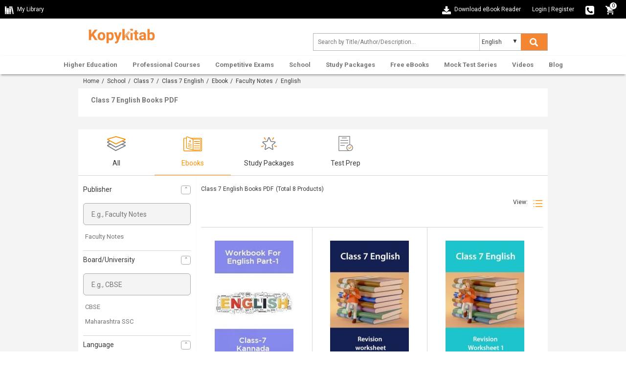

--- FILE ---
content_type: text/html; charset=UTF-8
request_url: https://www.kopykitab.com/Class-7-English/Books/Faculty-Notes/English
body_size: 20225
content:
<!DOCTYPE html>
<html dir="ltr" lang="en">
<head prefix="og: http://ogp.me/ns# fb: http://ogp.me/ns/fb# books: http://ogp.me/ns/books#">
<meta charset="UTF-8"/>
<link rel="shortcut icon" type="image/ico" href="https://www.kopykitab.com/favicon.ico"/>
<link rel="shortcut icon" type="image/png" href="https://static.kopykitab.com/image/data/bt_bookstore/icon.png"/>
<meta name="HandheldFriendly" content="True"/>
<meta name="MobileOptimized" content="320"/>
<meta name="viewport" content="width=device-width, initial-scale=1, maximum-scale=1">
<meta name="theme-color" content="#f4f4f4"/>
<link href="https://static.kopykitab.com/image/data/bt_bookstore/icon.png" rel="icon"/>
<title>Class 7 English Books PDF Online 2021</title>
<meta name="description" content="Buy Class 7 English Books PDF for the Academic Year 2021 - 22. Download 7th Class English Books by Faculty Notes @ Best Prices for Better Exam Preparation."/>
<meta name="keywords" content="Class 7 English Books , Class 7 English Books PDF, Download Class 7 English Books , Download Class 7 English Books PDF Online"/>
<link rel="canonical" href="https://www.kopykitab.com/Class-7-English/Books/Faculty-Notes/English"/>
<meta property="fb:app_id" content="1459678417649534"/>
<link rel="stylesheet" href="https://static.kopykitab.com/catalog/view/theme/new/resource/stylesheets/screen_new.css?v=11" media="all">
<style>#kk_nav>ul{max-width:unset!important}#kk_nav>ul>li{float:none}#kk_nav>ul>li.center_side:hover>div.submenu{left:50%;margin-left:-533px}.header_css{-webkit-box-shadow:0 4px 4px -2px rgba(0,0,0,.16) , 0 -2px 2px -2px rgba(0,0,0,.18)!important;box-shadow:0 4px 4px -2px rgba(0,0,0,.16) , 0 -2px 2px -2px rgba(0,0,0,.18)!important}.fixme.header_css{position:fixed;top:0;left:0;width:100%;background:#fff}.header_css #kk_nav>ul,.header_css #kk_nav>ul>li{height:48px;transition:height .3s ease-in-out}.header_css #kk_nav>ul>li>a{height:48px;line-height:48px;transition:height .3s ease-in-out}@media screen and (max-width:1030px
        ){#search,.menu_caret{display:inline-block}#kk_nav,.menu_spacing{display:block}#kk_nav>ul>li{float:left;width:100%}#kk_nav{width:0;position:absolute;top:0;right:0;display:block;background:#fff;margin:0!important;overflow:hidden}#kk_nav>ul>li div.submenu{display:none}#nav ul li a{text-decoration:none;color:#777;text-align:right;padding:10.5px 7.5%;display:block;width:100%;font-size:13px;border:solid 0 #e7e7e7;border-bottom:solid 1px #e7e7e7;font-weight:bold}#kk_nav>ul>li:hover>div.submenu{display:none!important}#kk_nav>ul>li.has_submenu>a:hover,#kk_nav>ul>li.has_submenu:hover>a{text-decoration:none;color:#fff;background-color:#ff8f00;text-align:right;padding:10.5px 7.5%;display:block;width:100%;font-size:13px;border:solid 0 #e7e7e7;border-bottom:solid 1px #e7e7e7;font-weight:bold}}@media screen and (min-width:1030px
        ) and (max-width:1084px
        ){#kk_nav>ul>li>a{padding:0 10px!important}#kk_nav>ul>li.center_side:hover>div.submenu{margin-left:-505px}}@media screen and (min-width:940px
        ){#kk_nav>ul>li.only_mobile>a{display:none}}@media screen and (max-width:510px
){.toplink-item.download .download_text{display:none}.toplink-item.download a{display:block;line-height:20px!important}}.submenu_loader{width:957px;margin:20px 0;text-align:center;font-size:15px}#lightbox,.mob_snapshotDetail_view{position:fixed;top:0;left:0;width:100%}#enlarge_snapshot,#lb-content{max-height:650px;max-width:760px}span.button_buy input.button{background-color:#ff8f00;transition:.2s;background:-moz-linear-gradient(-45deg,#ff8f00 0,#fe5b06 100%);background:-webkit-linear-gradient(-45deg,#ff8f00 0,#fe5b06 100%);background:linear-gradient(135deg,#ff8f00 0,#fe5b06 100%)}.productCombo_savetext{color:#028900;font-weight:600;padding-bottom:0;font-size:14px}span.mob_rightMark{list-style:none;display:inline-block;padding:0;margin-left:0;margin-right:16px}span.mob_rightMark:after{content:"✓";color:#fff;background:#028900;border-radius:50%;padding:0 4px}.breadcrumb{padding:7px 10px 8px;margin-bottom:0;border-bottom:0}.mob_snapshotDetail_view{overflow:hidden;right:0;background:#fff}.mob_snapshotDetail_view div{float:left;display:inline-block}#lb-content,#lightbox{display:none;text-align:center}a.mob_closesnapshot_view{border-radius:50%;background-color:#606060;box-shadow:0 3px 6.93px .07px rgba(0,0,0,.39);padding:8px 13px;color:#fff;text-align:center;text-decoration:none}@media only screen and (max-width:768px
){.features{display:none}}#lightbox{height:100%;background-color:#000;opacity:.6;z-index:9998}#enlarge_snapshot img{max-width:99%}#enlarge_snapshot{overflow:auto;width:100%;height:100%}#enlarge_snapshot iframe{width:99%;height:99%}#lb-content{color:#222;height:80%;width:90%;border:16px solid #222;background-color:#fff;position:absolute;padding-top:10px;border-radius:4px;z-index:9999}#lb-close{display:block;height:25px;width:25px;line-height:25px;background-color:#222;color:#fff;position:absolute;top:-25px;right:-25px;cursor:pointer;text-align:center;border-radius:50%}.paypal_icon{height:30px;display:inline-block;width:50px;background:url(https://static.kopykitab.com/catalog/view/theme/new/img/paypal_icon.png) no-repeat;border-radius:2px}</style>
<script type="application/ld+json">
            [
    {
        "@context": "http://schema.org",
        "@type": "ItemList",
        "name": "Class 7 English Books PDF",
        "description": "Buy Class 7 English Books PDF for the Academic Year 2021 - 22. Download 7th Class English Books by Faculty Notes @ Best Prices for Better Exam Preparation.",
        "url": "https://www.kopykitab.com/Class-7-English/Books/Faculty-Notes/English",
        "numberOfItems": "8",
        "itemListElement": [
            {
                "@type": "ListItem",
                "position": 1,
                "name": "Workbook For English Part-1 Class-7 Kannada",
                "image": "https://static.kopykitab.com/image/cache/data/faculty-notes/508513-300x380.jpg",
                "description": "Free Download Kannada Class 7 Workbook For English Part-1 PDF Online 2021. Get 7th Standard English Workbook Answers PDF for Your Exam Preparation.",
                "url": "https://www.kopykitab.com/Workbook-For-English-Part1-Class7-Kannada-by-Panel-of-Experts"
            },
            {
                "@type": "ListItem",
                "position": 2,
                "name": "Class 7 English Revision worksheet",
                "image": "https://static.kopykitab.com/image/cache/data/faculty-notes/513529-300x380.jpg",
                "description": "Free Download Class 7 English Revision worksheet PDF Online. Get Class 7 English Revision worksheet PDF Free eBooks From A Very Special Discount Offer.",
                "url": "https://www.kopykitab.com/Class-7-English-Revision-worksheet-by-Panel-Of-Experts"
            },
            {
                "@type": "ListItem",
                "position": 3,
                "name": "Class 7 English Revision Worksheet 1",
                "image": "https://static.kopykitab.com/image/cache/data/faculty-notes/513527-300x380.jpg",
                "description": "Free Download Class 7 English Revision Worksheet 1 PDF Online. Get Class 7 English Revision Worksheet PDF Free eBooks From A Very Special Discount Offer.",
                "url": "https://www.kopykitab.com/Class-7-English-Revision-Worksheet-1-by-Panel-Of-Experts"
            },
            {
                "@type": "ListItem",
                "position": 4,
                "name": "Class 7 English Conjunctions Worksheet",
                "image": "https://static.kopykitab.com/image/cache/data/faculty-notes/513526-300x380.jpg",
                "description": "Free Download Class 7 English Conjunctions Worksheet PDF Online. Get Class 7 English Conjunctions Worksheet PDF Free eBooks From A Very Special Discount Offer.",
                "url": "https://www.kopykitab.com/Class-7-English-Conjunctions-Worksheet-by-Panel-Of-Experts"
            },
            {
                "@type": "ListItem",
                "position": 5,
                "name": "Olympiad English Study Material and MCQs For Class-7",
                "image": "https://static.kopykitab.com/image/cache/data/faculty-notes/513269-300x380.jpg",
                "description": "Buy Olympiad English Study Material and MCQs For Class 7 PDF Online. Download Olympiad Free Study Material PDF Free Sample and Get Upto 37% OFF on MRP/Rental.",
                "url": "https://www.kopykitab.com/Olympiad-English-Study-Material-and-MCQs-I-For-Class-7-by-Panel-Of-Experts"
            },
            {
                "@type": "ListItem",
                "position": 6,
                "name": "Olympiad Syllabus For Class-7 English",
                "image": "https://static.kopykitab.com/image/cache/data/faculty-notes/513256-300x380.jpg",
                "description": "Free Download Olympiad Syllabus For Class-7 English PDF Online. Get English Olympiad Books For Class 7 PDF and Get Instant Activation at the best price in india.",
                "url": "https://www.kopykitab.com/Olympiad-Syllabus-For-Class-6-English-I-by-Panel-Of-Experts"
            },
            {
                "@type": "ListItem",
                "position": 7,
                "name": "Maharashtra School Textbook My English Book For Class-7",
                "image": "https://static.kopykitab.com/image/cache/data/faculty-notes/510456-300x380.jpg",
                "description": "Free Download Maharashtra School Textbook My English Book For Class-7 PDF Online. Get Maharashtra School Textbook My English Book For Class-7 free e-book for exam preparation .",
                "url": "https://www.kopykitab.com/Maharashtra-School-Textbook-My-English-Course-Book-For-Part-1-Class-9-by-Maharashtra-Textbook"
            },
            {
                "@type": "ListItem",
                "position": 8,
                "name": "International English Olympiad (IEO) Sample Paper & Syllabus For Class I To XII (2018 - 19)",
                "image": "https://static.kopykitab.com/image/cache/data/faculty-notes/502325-300x380.jpg",
                "description": "Buy International English Olympiad Class 1 to 12 Sample Paper & Syllabus by Panel Of Experts PDF Online from Faculty Notes. Download Free Sample and Get Upto 15% OFF on MRP/Rental.",
                "url": "https://www.kopykitab.com/International-English-Olympiad-IEO-Sample-Paper-And-Syllabus-For-Class-I-To-XII-by-Panel-Of-Experts"
            }
        ]
    }
]
        </script>
<script>var _gaq=_gaq||[];_gaq.push(['_setAccount','UA-30674928-1']);_gaq.push(['_setDomainName','kopykitab.com']);_gaq.push(['_setCustomVar',1,'page_type','manufacturer_website',3]);_gaq.push(['_setCustomVar',2,'category','Class 7, School',3]);_gaq.push(['_setCustomVar',4,'manufacturer','Faculty Notes',3]);_gaq.push(['_setCustomVar',5,'tag','English',3]);_gaq.push(['_trackPageview']);(function(){var ga=document.createElement('script');ga.type='text/javascript';ga.async=true;ga.src=('https:'==document.location.protocol?'https://ssl':'http://www')+'.google-analytics.com/ga.js';var s=document.getElementsByTagName('script')[0];s.parentNode.insertBefore(ga,s);})();</script>
<!-- Google tag (gtag.js) -->
<script async src="https://www.googletagmanager.com/gtag/js?id=G-JNHP4GX7P3"></script>
<script>window.dataLayer=window.dataLayer||[];function gtag(){dataLayer.push(arguments);}gtag('js',new Date());gtag('config','G-JNHP4GX7P3');</script>
<!-- End Google tag (gtag.js) -->
</head>
<body>
<noscript><iframe src="//www.googletagmanager.com/ns.html?id=GTM-M2MKMWT" height="0" width="0" style="display:none;visibility:hidden"></iframe></noscript>
<header id="header" class="header-style">
<div class="header-top">
<div class="header-top-left col-lg-6 col-md-3 col-sm-3 col-xs-2">
<a href="https://www.kopykitab.com/mylibrary" class="kk_Library" title="My Library">
<div class="mylibrary-icon"></div>
<span>My Library</span>
</a>
</div>
<div class="header-top-right col-lg-6 col-md-9 col-sm-9 col-xs-10">
<div class="toplink-item download"><a href="https://content.kopykitab.com/eReader.html" target="_blank" title="Download eBook Reader">
<div class="download-ebookreader"></div>
<span class="download_text">Download eBook Reader</span></a></div>
<div class="toplink-item account user_login_block" id="kk_new_my_account">
<a href="https://www.kopykitab.com/index.php?route=account/login">Login</a>
<span class="responsive_devider">|</span>
<a href="https://www.kopykitab.com/index.php?route=account/register">Register</a>
</div>
<div class="toplink-item contact"><a href="https://www.kopykitab.com/index.php?route=information/contact" title="080-42049530">
<div class="phone-icon"></div>
</a></div>
<div class="toplink-item checkout" id="top_cart" style="margin-right: 10px;"><a href="https://www.kopykitab.com/index.php?route=checkout/checkout&is_login=true">
<div class="cart-icon"></div>
</a>
<span class="cart_no">0</span>
</div>
</div>
</div>
<div class="header-center">
<div class="container">
<div class="row">
<div class="navbar-logo col-lg-3 col-md-3 col-sm-3 col-xs-3">
<div class="site-header-logo title-heading">
<a href="https://www.kopykitab.com/" class="site-header-logo-image" title="Kopykitab">
<img src="[data-uri]" title="Kopykitab" alt="Kopykitab" style="max-width: 100%; width: 147px;height: 47px;" width="172" height="73">
</a>
</div>
</div>
<div class="form_search col-lg-6 col-md-5 col-sm-9 col-xs-8">
<span class="menu_caret new"><div class="menu_caret_icon menu-icon"></div></span>
<form class="formSearch" id="search_kk" action="https://www.kopykitab.com/index.php" style="position: relative;">
<input type="hidden" value="product/search" name="route"/>
<input class="form-control" id="search_filter" type="text" name="q" value="" placeholder="Search by Title/Author/Description... " autocomplete="off"/>
<div class="kk_LanguageSelect">
<select class="kk_new_language" id="lang_id">
<option value="english">English</option>
<option value="hindi">Hindi</option>
</select>
</div>
<button class="btn btn-search" id="kk_new_submit" type="submit">
<div class="search-white"></div>
<div class="search-color"></div>
</button>
<div id="top_search"></div>
</form>
</div>
</div>
</div>
</div>
<div id="nav" class="header-bottom">
<div class="main-menu" style="text-align: center;">
<div style="position: relative;" id="nav_content">
<div id="kk_nav">
<ul>
<li id="menu_81" class="center_side has_submenu"><a href="https://www.kopykitab.com/Higher-Education" title="Higher Education">Higher Education</a>
<div class="submenu"><div class="submenu_loader">Loading Higher Education...</div></div>
</li>
<li id="menu_82" class="center_side has_submenu"><a href="https://www.kopykitab.com/Professional-Courses" title="Professional Courses">Professional Courses</a>
<div class="submenu"><div class="submenu_loader">Loading Professional Courses...</div></div>
</li>
<li id="menu_237" class="center_side has_submenu"><a href="https://www.kopykitab.com/Competitive-Exams" title="Competitive Exams">Competitive Exams</a>
<div class="submenu"><div class="submenu_loader">Loading Competitive Exams...</div></div>
</li>
<li id="menu_228" class="center_side has_submenu"><a href="https://www.kopykitab.com/School" title="School">School</a>
<div class="submenu"><div class="submenu_loader">Loading School...</div></div>
</li>
<li id="menu_goUnlimited" class="center_side has_submenu"><a href="https://www.kopykitab.com/Study-Packages" title="Study Packages">Study Packages</a>
<div class="submenu"><div class="submenu_loader">Loading Study Packages...</div></div>
</li>
<li id="menu_34" class="center_side has_submenu"><a href="https://www.kopykitab.com/Free-eBooks" title="Free eBooks">Free eBooks</a>
<div class="submenu"><div class="submenu_loader">Loading Free eBooks...</div></div>
</li>
<li id="menu_mock_test_test_preparation" class="center_side has_submenu"><a href="https://www.kopykitab.com/Mock-Test-Series/Test-Prep" title="Mock Test Series">Mock Test Series</a>
<div class="submenu"><div class="submenu_loader">Loading Mock Test Series...</div></div>
</li>
<li id="menu_video" class="center_side has_submenu"><a href="https://www.kopykitab.com/Videos?sort=4" title="Videos">Videos</a>
<div class="submenu"><div class="submenu_loader">Loading Videos...</div></div>
</li>
<li id="menu_blog" class="center_side "><a href="https://www.kopykitab.com/blog/" title="Blog">Blog</a>
</li>
</ul>
</div>
</div>
</div>
</div>
</header>
<div class="grayed_back" style="display: none;"></div>
<style>.breadcrumb a:after{content:""}.breadcrumb a{margin-right:2px}.kk_box_new{background:#fff}.kk_cat_left{width:50%;float:left;padding:14px 28px}.kk_cat_right{width:50%;float:left;border-left:2px solid #f4f4f4;padding:14px 28px}.sub_heading_new{display:block;font-size:14px;font-weight:bold;color:#787878;margin:0 0 10px 0}span.info_view_icon:before{content:"";display:block;position:absolute;width:4px;height:4px;border:1px solid #ff8f00;border-radius:50%;left:3px;top:3px}span.info_view_icon{margin:-2px 6px 0 0;width:12px;height:12px;border:1px solid #ff8f00;-moz-border-radius:75% 15%;border-radius:75% 15%;position:relative;-webkit-transform:rotate(45deg);-moz-transform:rotate(45deg);-ms-transform:rotate(45deg);-o-transform:rotate(45deg);transform:rotate(45deg);display:inline-block;vertical-align:middle}.taball,.tabexperiment,.tabcombo,.tabebook,.tabgoPremium,.tabgoUnlimited,.tabmock_test_test_preparation,.tabvideo,.button-grid,.button-list,.taboffline_course,.tablive_stream{display:inline-block;background:url(https://static.kopykitab.com/catalog/view/theme/new/img/sprite/web_catpage.png) no-repeat;overflow:hidden;text-indent:-9999px;text-align:left}.taball{background-position:-10px -68px;width:38px;height:38px}.current .taball{background-position:-68px -68px;width:38px;height:38px}.tabexperiment{background-position:-126px -10px;width:38px;height:38px}.current .tabexperiment{background-position:-126px -68px;width:38px;height:38px}.tabcombo{background-position:-10px -126px;width:38px;height:38px}.current .tabcombo{background-position:-68px -126px;width:38px;height:38px}.tabebook{background-position:-126px -126px;width:38px;height:38px}.current .tabebook{background-position:-184px -10px;width:38px;height:38px}.tabgoPremium{background-position:-184px -68px;width:38px;height:38px}.current .tabgoPremium{background-position:-184px -126px;width:38px;height:38px}.tabgoUnlimited{background-position:-10px -184px;width:38px;height:38px}.current .tabgoUnlimited{background-position:-68px -184px;width:38px;height:38px}.taboffline_course{background-position:-126px -184px;width:38px;height:38px}.current .taboffline_course{background-position:-184px -184px;width:38px;height:38px}.tabmock_test_test_preparation{background-position:-242px -10px;width:38px;height:38px}.current .tabmock_test_test_preparation{background-position:-242px -68px;width:38px;height:38px}.tabvideo{background-position:-242px -126px;width:38px;height:38px}.current .tabvideo{background-position:-242px -184px;width:38px;height:38px}.button-grid{background-position:-10px -242px;width:20px;height:20px;vertical-align:bottom;margin-left:8px}.button-list{background-position:-50px -242px;width:20px;height:20px;vertical-align:bottom;margin-left:8px}.tablive_stream{width:38px;height:38px;background-position:-10px -10px}.current .tablive_stream{width:38px;height:38px;background-position:-68px -10px}.listing_banner{margin-top:16px}.cat_tabs_box{background:#fff;margin-top:16px;border-bottom:solid 1px #d4d4d4}ul.cat_tabs{height:100%;max-height:100px;margin:0;overflow:hidden;padding-left:0;display:table;table-layout:fixed;border-collapse:collapse}ul.cat_tabs li{display:table-cell;padding:0;width:156px;text-align:center}.cat_tabs .tab_name{color:#383838;display:block;padding-top:10px}a.cat_tab{height:94px;text-align:center;display:block;padding:10px 0 10px 0;font-size:14px;text-decoration:none;outline:none}a.cat_tab.current{border-bottom:solid 1px #ff8f00}a.cat_tab.current>.tab_name{color:#ff8f00}.kk_cat_products_new{background:#fff;overflow:hidden;margin-bottom:20px}.kk_cat_sidebar_products_filter{margin:20px 0}ul.kk_product_filter li a{font-size:14px;color:#757575;margin-left:0;cursor:pointer;text-decoration:none}ul.kk_product_filter{padding-left:0;overflow-y:scroll;max-height:14em;margin-bottom:10px}.dropdown .arrow-up,.dropdown .arrow-down{float:right;border:1px solid #a9a9a9;padding:0;border-radius:4px;text-align:center;width:20px;text-indent:1px}.arrow-down:after{content:"˄";color:#737373;font-size:14px}.arrow-up:after{content:"˅";color:#737373;font-size:14px}.cat_product_details{display:inline-block;position:relative;padding:18px 15px 18px 15px;border-bottom:1px solid #d4d4d4}.sub_paragraph{color:#737373;line-height:18px}.sub_paragraph_bottom{color:#202124;font-size:14px;padding:6px 10px;font-style:normal;font-weight:300;line-height:1.725;opacity:.8}.sub_paragraph>div>p,.sub_paragraph_bottom>div>p{margin:0 0 10px 0}.expand,.shorten{overflow:hidden;-webkit-transition:max-height .5s ease-in-out;-moz-transition:max-height .5s ease-in-out;-o-transition:max-height .5s ease-in-out;transition:max-height .5s ease-in-out}.expand{max-height:1000pc}.exam_details{color:#737373}table.exam_details td,table.exam_details th{line-height:22px}.sub_paragraph>p,.sub_paragraph>span,.sub_paragraph>div>p,.sub_paragraph>div>p>span,.sub_paragraph>p>span{font-size:13px!important}.sub_paragraph_bottom>p,.sub_paragraph_bottom>span,.sub_paragraph_bottom>div>p,.sub_paragraph_bottom>div>p>span,.sub_paragraph_bottom>p>span{font-size:14px!important}.kk_cat_products_elements{padding-bottom:20px}#cat_products{margin-left:-9px;margin-right:0;position:relative}.cat_product_details:first-child{border-top:1px solid #d4d4d4}.cat_product_details{display:inline-block;position:relative;padding:18px 15px 18px 15px;border-bottom:1px solid #d4d4d4}.kk_cat_products_elements .kk_cat_products_top .fa{font-size:20px;margin-left:9px;width:20px;vertical-align:sub;color:#a3a3a3}.web_cat_product_image{display:flex;float:left;align-items:center;justify-content:center;max-width:33%;padding:0 20px;max-height:260px}.web_cat_product_image img{max-width:161px;width:100%;max-height:244px}.cat_products_grid .web_cat_product_image{display:flex;float:initial;max-width:100%;height:260px}.cat_products_grid .cat_product_name{height:50px}.cat_products_grid .cat_product_name{-webkit-line-clamp:3!important;font-size:13px!important;line-height:16px}.cat_products_grid .one-product{height:525px!important}.cat_products_grid .one-product:nth-child(3n) {border-right:1px solid #d4d4d4;border-left:1px solid #d4d4d4}.cat_products_grid .one-product:nth-child(3n + 2) {border-right:0 solid #d4d4d4;border-left:0 solid #d4d4d4}.cat_product_info{float:right;width:70%;text-align:left}.pagination .results{float:left;padding-top:3px}.pagination .links{float:right;line-height:20px}span.author_name_text{max-width:160px}.author_name_web{display:inline-block;padding-right:10px;margin-right:10px}.catpage_save_amount{color:green;padding:0 0 0 12px}.catpage_price_info>div{display:inline-block}.catpage_product_old_price{color:#737373;text-decoration:line-through}.catpage_product_off{background:#707070;border-radius:10px;color:#fff;padding:3px 8px;margin-left:6%}.catpage_product_new_price{color:#ff8f00;margin-right:14px;font-size:14px;font-weight:bold}.cat_products_grid input.button.buy_product.kk_cart_nocss{margin-top:26px}.cat_products_grid .catpage_save_amount{padding:0}.cat_products_grid .catpage_product_off{margin-top:8px}input.button.buy_product.kk_cart_nocss{margin-top:6px;display:inline-block;padding:10px 10%;background-color:#ff8f00;border-radius:4px;font-size:14px;cursor:pointer;text-align:center;transition:.2s;border:none;font-weight:200;color:#fff;background:-moz-linear-gradient(-45deg,#ff8f00 0,#fe5b06 100%);background:-webkit-linear-gradient(-45deg,#ff8f00 0,#fe5b06 100%);background:linear-gradient(135deg,#ff8f00 0,#fe5b06 100%);font-weight:500}.catpage_product_rental{font-size:13px;padding:4px 0 0 0}.cat_product_coupon_code{line-height:22px!important;color:#383838;font-size:12px;margin-top:5px;margin-bottom:0;display:inline-block;width:100%}.catpage_price_info{padding:25px 0 4px 0}.promo a,.promo img,.promo picture{width:100%;border-radius:4px;margin-bottom:20px}button.slick-arrow{display:block;font-size:0;position:absolute;top:50%;z-index:2;background:#e2e3e3;padding:10px 8px;color:#333;box-shadow:1.5px 2.6px 5px 0 rgba(120,120,120,.184);width:auto;margin-top:-30px;cursor:pointer;border:0;user-select:none;outline:0}.slick-prev{left:0;border-top-right-radius:10px;border-bottom-right-radius:10px}.slick-prev:before{content:"?";color:#737373;font-size:30px}.slick-next{right:0;border-top-left-radius:10px;border-bottom-left-radius:10px}.slick-next:after{content:"?";color:#737373;font-size:30px}.kk_custom_carousal a{outline:none}.cat_popularPublisher a{width:48%;float:left;height:128px;display:inline-block;position:relative;padding:20px;color:#fff;text-decoration:none;font-weight:600;font-size:19px;margin:1%}.cat_popularPublisher a div{position:absolute;top:50%;left:40%;transform:translate(-50%,-50%);margin-top:0;margin-bottom:0}.catPublisher_1{background:#5dd2b5;margin-top:0}.catPublisher_2{background:#c7ac8f;margin-top:0}.catPublisher_3{background:#50c0e8}.catPublisher_4{background:#f8b238}.catPublisher_5{background:#f37e53}.catPublisher_6{background:#849d9a}.explore_combo{margin-top:6px;display:inline-block;padding:10px 10%;background-color:#ff8f00;border-radius:4px;font-size:14px;cursor:pointer;text-align:center;transition:.2s;border:none;font-weight:200;color:#fff;background:-moz-linear-gradient(-45deg,#ff8f00 0,#fe5b06 100%);background:-webkit-linear-gradient(-45deg,#ff8f00 0,#fe5b06 100%);background:linear-gradient(135deg,#ff8f00 0,#fe5b06 100%);font-weight:500;text-decoration:none!important}.explore_combo:hover{background-color:#ff8f00;color:#fff;box-shadow:0 1px 10px 1px #a9a9a9}.cat_products_grid a.explore_combo{width:100%}#catFull_Desc div{width:100%!important}.sub_branch_list{height:46px;border-radius:6px;border:1px solid #787878;width:17.9%;margin:1%;display:flex;align-items:center;justify-content:center;box-sizing:border-box;text-decoration:none;float:left;font-size:13px;text-align:center;color:#383838;padding:0 4px;overflow:hidden}.ripple1{background-position:center;transition:background .8s}.ripple1:hover{color:#383838;text-decoration:none;border:1px solid #ff8f00}.ripple1:active{font-weight:600;color:#ff8f00;background-size:100%;transition:background 0s}.ripple1:focus{font-weight:600;border:1px solid #ff8f00;text-decoration:none;color:#ff8f00;background-size:100%;transition:background 0s}.hidden_link{display:none}.flex_show{display:flex!important}.cat_goto_top{float:right;background:#fff;padding:10px 26px;margin-bottom:14px;border:1px solid #787878;background:#fff;color:#000;font-size:14px;text-decoration:none!important;border-radius:6px;cursor:pointer;overflow:hidden;-webkit-transition:.3s ease-in-out;-moz-transition:.3s ease-in-out;-o-transition:.3s ease-in-out;transition:.3s ease-in-out}.cat_goto_top:hover{box-shadow:0 0 8px 2px rgba(139,140,140,.45)}.error_field1{border:solid 1px red!important}.paypal_banner{margin-bottom:10px;margin-top:16px;overflow:hidden;padding:0 6px}.paypal_banner .paypal_tc{float:right;display:block;cursor:pointer;color:#787878;padding:8px 0 2px 0}.paypal_tc_overlay{background-color:rgba(0,0,0,.7);position:fixed;top:0;left:0;height:100%;width:100%;z-index:10000;opacity:1;-webkit-transition:opacity 400ms ease-in;transition:opacity 400ms ease-in;display:none}.paypal_tc_popup{max-width:600px;width:95%;margin:46px auto;text-align:left;overflow:hidden;border-radius:6px;transition:.6s;bottom:0;background:#fff}.paypal_tc_top{padding:14px 16px;text-align:left;border-bottom:1px solid rgba(225,225,225,.36);-moz-box-shadow:0 1px 2px 1px rgba(225,225,225,.14);-webkit-box-shadow:0 1px 2px 1px rgba(225,225,225,.14);box-shadow:0 1px 2px 1px rgba(225,225,225,.14)}.paypal_tc_top>div{display:inline-block}.close_paypal_tc{float:right;cursor:pointer;font-size:20px;line-height:16px}.paypal_tc_info{padding:0 16px;margin:14px 0 16px 0}.paypal_tc_info ul{list-style-type:none;padding-left:0;font-size:13px;line-height:22px;margin:0}.goto_testprep{margin-top:6px;display:inline-block;padding:10px 10%;background-color:#ff8f00;border-radius:4px;font-size:14px;cursor:pointer;text-align:center;transition:.2s;border:none;color:#fff!important;background:-moz-linear-gradient(-45deg,#ff8f00 0,#fe5b06 100%);background:-webkit-linear-gradient(-45deg,#ff8f00 0,#fe5b06 100%);background:linear-gradient(135deg,#ff8f00 0,#fe5b06 100%);font-weight:500}.goto_testprep:hover{box-shadow:0 1px 10px 1px #a9a9a9;text-decoration:none}.cat_products_grid .goto_testprep{margin-bottom:10px;width:100%;margin-top:26px}.kk_product_faq{background:#fff;overflow:hidden}.kk_product_singlefaq:hover{box-shadow: 2px 0px 0px 2px rgb(0 0 0 / 11%);transition:.3s}.kk_product_singlefaq{transition:.3s;border:1px solid #d4d4d4;margin-bottom:10px;border-radius:4px}.kk_product_faq_question{padding:16px;cursor:pointer;font-size:14px}.kk_product_faq_text{width:90%;display:inline-block}.kk_product_faq_question .downup_icon{float:right;font-size:14px}.downup_icon.arrow_down:before{content:'+';font-size:20px;font-weight:600;line-height:18px}.downup_icon.arrow_up:before{content:'-';font-size:30px;font-weight:600;line-height:16px}.kk_product_faq_answers{padding:10px 16px;font-size:13px;display:none}.kk_product_faq_answers span{display:block}.kk_product_faq_answers ul{margin:0;-webkit-padding-start:16px}.kk_product_faq_answers a{display:inline-block}.kk_product_faq_question.current_faq{background:#f4f4f4;color:#ff8f00;font-weight:500}@media only screen and (max-width:480px){.kk_product_faq_text{width:70%;display:inline-block}}.hidden_tag{display:none}.form_text{margin:20px 0;padding:8px 16px 8px 16px}input.listing_form_input{padding:7px;border:1px solid #fff;border-bottom:1px solid #ccc;outline:none;width:220px;height:40px}input.listing_form_input::placeholder{color:#c4c4c4}input.listing_form_input:not(:last-child){margin-right:12px}.submit_btn{padding:10px 35px;margin-top:10px;border:1px solid #ff8f00;color:#fff;background-color:#ff8f00;border-radius:2px;font-size:15px;font-weight:600}.product_rating{display:block;float:right}span.rating_stars{font-size:18px;vertical-align:sub}.app_star{color:#b2b2b2;font-style:normal}.app_star.on{color:#ff8f00}.app_star:before{content:'\2605'}.product_rating span:nth-child(2) {color:#383838;font-size:12px;vertical-align:middle}.app_star:last-child{margin-right:0}.app_star.half:after{content:'\2605';color:#ff8f00;position:absolute;margin-left:-15px;width:10px;overflow:hidden}.sales_counter{float:left;display:block;margin-top:6px}</style>
<div class="kk_cat_bg">
<div class="container">
<div class="row">
<div class="col-xs-12 breadcrumb">
<a href="https://www.kopykitab.com/" title="Home">Home</a>&nbsp;/&nbsp;
<a href="https://www.kopykitab.com/School" title="School">School</a>&nbsp;/&nbsp;
<a href="https://www.kopykitab.com/Class-7" title="Class 7">Class 7</a>&nbsp;/&nbsp;
<a href="https://www.kopykitab.com/Class-7-English" title="Class 7 English">Class 7 English</a>&nbsp;/&nbsp;
<a href="https://www.kopykitab.com/Class-7-English/Books" title="Ebook">Ebook</a>&nbsp;/&nbsp;
<a href="https://www.kopykitab.com/Class-7-English/Books/Faculty-Notes" title="Faculty Notes">Faculty Notes</a>&nbsp;/&nbsp;
English
</div>
</div>
<div class="row">
<div class="kk_box_new" style="overflow: hidden;margin-bottom: 10px;">
<div class="kk_cat_left" style="width: 100%;padding: 16px 26px;">
<h1 class="sub_heading_new">Class 7 English Books PDF</h1>
</div>
</div>
</div>
<div class="scrollTo_here_second"></div>
<!-- ends -->
<div class="scrollTo_here"></div>
<!-- Class 7 English Books PDF-->
<div class="row">
<div class="cat_tabs_box" id="products">
<ul class="cat_tabs">
<li>
<a class="cat_tab " href="https://www.kopykitab.com/Class-7-English/Faculty-Notes/English" title="All" data-product_types="all">
<span class="taball"></span>
<span class="tab_name">All</span>
</a>
</li>
<li>
<a class="cat_tab current" href="https://www.kopykitab.com/Class-7-English/Books/Faculty-Notes/English" title="Ebooks" data-product_types="ebook">
<span class="tabebook"></span>
<span class="tab_name">Ebooks</span>
</a>
</li>
<li>
<a class="cat_tab " href="https://www.kopykitab.com/Class-7-English/Study-Packages/Faculty-Notes/English" title="Study Packages" data-product_types="goUnlimited">
<span class="tabgoUnlimited"></span>
<span class="tab_name">Study Packages</span>
</a>
</li>
<li>
<a class="cat_tab " href="https://www.kopykitab.com/Class-7-English/Mock-Test-Series/Test-Prep/Faculty-Notes/English" title="Test Prep" data-product_types="mock_test_test_preparation">
<span class="tabmock_test_test_preparation"></span>
<span class="tab_name">Test Prep</span>
</a>
</li>
</ul>
</div>
</div>
<div class="row">
<div class="kk_cat_products_new">
<div class="col-lg-3 col-md-3">
<div id="filter_overlay" style="display: none;"></div>
<div class="kk_cat_sidebar_products_filter">
<div class="kk_cat_filter_block panel">
<span class="dropdown" style="text-decoration: none; cursor:pointer;"><h3 class="title" style="margin-top: 0px;font-size:14px;">Publisher<span class="arrow-down"></span></h3></span>
<div class="filter_content">
<input type="hidden" class="tag_type" value="filter_manufacturer_id">
<input type="text" placeholder="E.g., Faculty Notes">
<ul class="kk_product_filter" style="max-height: 18em;">
<li>
<input name="manufacturer[0]" style="display:none !important;" class="check_kk" data-textvalue="Faculty Notes" data-id="filter_manufacturer_id-5" value="5" type="checkbox"/>
<a title="Faculty Notes" style="font-size:13px;" href="https://www.kopykitab.com/Class-7-English/Books/Faculty-Notes/English">Faculty Notes</a>
</li>
</ul>
</div>
</div>
<div class="kk_cat_filter_block panel">
<span class="dropdown" style="text-decoration: none; cursor:pointer;"><h3 class="title" style="margin-top: 0px;font-size:14px;">Board/University<span class="arrow-down"></span></h3></span>
<div class="filter_content">
<input type="hidden" class="tag_type" value="filter_institute_id">
<input type="text" placeholder="E.g., CBSE">
<ul class="kk_product_filter">
<li>
<input name="institute[0]" style="display:none !important;" class="check_kk" data-textvalue="CBSE" data-id="filter_institute_id-33" value="33" type="checkbox"/>
<a title="CBSE" style="font-size:13px;" href="https://www.kopykitab.com/CBSE/Class-7-English/Books/Faculty-Notes/English">CBSE</a>
</li>
<li>
<input name="institute[1]" style="display:none !important;" class="check_kk" data-textvalue="Maharashtra SSC" data-id="filter_institute_id-38" value="38" type="checkbox"/>
<a title="Maharashtra SSC" style="font-size:13px;" href="https://www.kopykitab.com/Maharashtra-Ssc/Class-7-English/Books/Faculty-Notes/English">Maharashtra SSC</a>
</li>
</ul>
</div>
</div>
<div class="kk_cat_filter_block panel">
<span class="dropdown" style="text-decoration: none; cursor:pointer;"><h3 class="title" style="margin-top: 0px;font-size:14px;">Language<span class="arrow-down"></span></h3></span>
<div class="filter_content">
<input type="hidden" class="tag_type" value="filter_language_id">
<input type="text" placeholder="E.g., English">
<ul class="kk_product_filter">
<li>
<input name="language[0]" style="display:none !important;" class="check_kk" data-textvalue="English" data-id="filter_language_id-1" value="1" type="checkbox"/>
<a title="English" style="font-size:13px;" href="https://www.kopykitab.com/Class-7-English/Books/Faculty-Notes/English">English</a>
</li>
</ul>
</div>
</div>
<div class="kk_cat_filter_block panel">
<span class="dropdown" style="text-decoration: none; cursor:pointer;"><h3 class="title" style="margin-top: 0px;font-size:14px;">Material Type<span class="arrow-down"></span></h3></span>
<div class="filter_content">
<input type="hidden" class="tag_type" value="filter_material_type_id">
<input type="text" placeholder="E.g., Study Materials">
<ul class="kk_product_filter">
<li>
<input name="material_type[0]" style="display:none !important;" class="check_kk" data-textvalue="Olympiad" data-id="filter_material_type_id-33" value="33" type="checkbox"/>
<a title="Olympiad" style="font-size:13px;" href="https://www.kopykitab.com/Class-7-English/Books/Faculty-Notes/Olympiad/English">Olympiad</a>
</li>
<li>
<input name="material_type[1]" style="display:none !important;" class="check_kk" data-textvalue="Worksheet" data-id="filter_material_type_id-8" value="8" type="checkbox"/>
<a title="Worksheet" style="font-size:13px;" href="https://www.kopykitab.com/Class-7-English/Books/Faculty-Notes/Worksheet/English">Worksheet</a>
</li>
<li>
<input name="material_type[2]" style="display:none !important;" class="check_kk" data-textvalue="Textbook" data-id="filter_material_type_id-3" value="3" type="checkbox"/>
<a title="Textbook" style="font-size:13px;" href="https://www.kopykitab.com/Class-7-English/Books/Faculty-Notes/Textbook/English">Textbook</a>
</li>
<li>
<input name="material_type[3]" style="display:none !important;" class="check_kk" data-textvalue="Question Bank" data-id="filter_material_type_id-9" value="9" type="checkbox"/>
<a title="Question Bank" style="font-size:13px;" href="https://www.kopykitab.com/Class-7-English/Books/Faculty-Notes/Question-Bank/English">Question Bank</a>
</li>
<li>
<input name="material_type[4]" style="display:none !important;" class="check_kk" data-textvalue="Sample Papers" data-id="filter_material_type_id-7" value="7" type="checkbox"/>
<a title="Sample Papers" style="font-size:13px;" href="https://www.kopykitab.com/Class-7-English/Books/Faculty-Notes/Sample-Papers/English">Sample Papers</a>
</li>
<li>
<input name="material_type[5]" style="display:none !important;" class="check_kk" data-textvalue="Study Materials" data-id="filter_material_type_id-15" value="15" type="checkbox"/>
<a title="Study Materials" style="font-size:13px;" href="https://www.kopykitab.com/Class-7-English/Books/Faculty-Notes/Study-Materials/English">Study Materials</a>
</li>
<li>
<input name="material_type[6]" style="display:none !important;" class="check_kk" data-textvalue="Syllabus" data-id="filter_material_type_id-22" value="22" type="checkbox"/>
<a title="Syllabus" style="font-size:13px;" href="https://www.kopykitab.com/Class-7-English/Books/Faculty-Notes/Syllabus/English">Syllabus</a>
</li>
</ul>
</div>
</div>
</div>
<!-- ends -->
</div>
<div class="col-lg-9 col-md-9" id="product_list" style="padding: 10px;border-left: 1px solid #FBFBFB;">
<div class="kk_cat_products_elements">
<div class="row kk_cat_products_top">
<div style="padding: 10px 0px 10px 0px;">
<span class="cat_class" style="margin-right: 2px">Class 7 English Books PDF</span>
<span class="cat_product_total">(Total <span id="filter_count">8</span> Products)</span>
</div>
<div class="kk_cat_products_right">
View:&nbsp;<a href="javascript:void(0)" class="change_display" style="vertical-align: sub;"><span class="button-list"></span></a>
</div>
</div>
<div class="row kk_cat_products_bottom">
<table width="100%" border="0" cellspacing="0" cellpadding="2">
<tbody>
<tr>
<td style="border: solid 0px #fff;">
<div class="kk_cat_products_left" id="selected_tag"></div>
</td>
<td style="text-align: right; width:168px;min-height: 28px;border: solid 0px #fff;">
<div class="kk_cat_products_right" style="margin-top: 6px;">
<a href="javascript:void(0)" title="Clear All" class="clear" style="display:none;">Clear All</a>
</div>
</td>
</tr>
</tbody>
</table>
</div>
</div>
<div id="cat_products" class="cat_products_grid">
<div class="product_overlay">
<div class="loading" style="margin-top: -32px;">
<img src="https://static.kopykitab.com/catalog/view/theme/bt_bookstore/img/squares.gif">
</div>
</div>
<div class="cat_product_list" id="product_list_ajax">
<input type="hidden" name="total_products" id="total_products" value="8"/>
<div class="one-product cat_product_details ">
<div class="web_cat_product_image">
<a href="https://www.kopykitab.com/Workbook-For-English-Part1-Class7-Kannada-by-Panel-of-Experts" title="Workbook For English Part-1 Class-7 Kannada" target="_blank"><img src="https://static.kopykitab.com/catalog/view/theme/bt_bookstore/img/squares.gif" class="lazy_load" data-src="https://static.kopykitab.com/image/cache/data/faculty-notes/508513-161x244.jpg" alt="Workbook For English Part-1 Class-7 Kannada" title="Workbook For English Part-1 Class-7 Kannada"></a>
</div>
<div class="cat_product_info">
<h2 title="Workbook For English Part-1 Class-7 Kannada" class="cat_product_name" style="font-size: 15px;margin-top: 0;margin-bottom: 6px;color: #383838;font-weight: normal;"><a href="https://www.kopykitab.com/Workbook-For-English-Part1-Class7-Kannada-by-Panel-of-Experts" title="Workbook For English Part-1 Class-7 Kannada" target="_blank">
Workbook For English Part-1 Class-7 Kannada</a>
</h2>
<div>
<div class="author_name_web">By <span class="author_name_text">Panel of Experts</span></div>
<span class="cat_product_views"><span class="info_view_icon"></span> 4728 Views</span>
<div>
<div class="product_rating">
<span class="rating_stars" data-rating="4.5" data-num-stars="5"></span>
<span>( 51 )</span>
</div>
</div>
</div>
<div class="catpage_price_info">
<div style="color: #737373">Price: <span class="catpage_product_new_price" style="font-size: 14px">₹0.00</span></div>
<div class="catpage_product_off">Free</div>
</div>
<div class="cat_product_button">
<span><input type="button" data-button="true" data-optionid="" data-optionvalue="" data-productid="42179" data-coupon="SAVE05" value="Add to Library" data-source="listing_page" class="button buy_product kk_cart_nocss"></span>
</div>
</div>
</div>
<div class="one-product cat_product_details ">
<div class="web_cat_product_image">
<a href="https://www.kopykitab.com/Class-7-English-Revision-worksheet-by-Panel-Of-Experts" title="Class 7 English Revision worksheet" target="_blank"><img src="https://static.kopykitab.com/catalog/view/theme/bt_bookstore/img/squares.gif" class="lazy_load" data-src="https://static.kopykitab.com/image/cache/data/faculty-notes/513529-161x244.jpg" alt="Class 7 English Revision worksheet" title="Class 7 English Revision worksheet"></a>
</div>
<div class="cat_product_info">
<h2 title="Class 7 English Revision worksheet" class="cat_product_name" style="font-size: 15px;margin-top: 0;margin-bottom: 6px;color: #383838;font-weight: normal;"><a href="https://www.kopykitab.com/Class-7-English-Revision-worksheet-by-Panel-Of-Experts" title="Class 7 English Revision worksheet" target="_blank">
Class 7 English Revision worksheet</a>
</h2>
<div>
<div class="author_name_web">By <span class="author_name_text">Panel Of Experts</span></div>
<span class="cat_product_views"><span class="info_view_icon"></span> 730 Views</span>
<div>
</div>
</div>
<div class="catpage_price_info">
<div style="color: #737373">Price: <span class="catpage_product_new_price" style="font-size: 14px">₹0.00</span></div>
<div class="catpage_product_off">Free</div>
</div>
<div class="cat_product_button">
<span><input type="button" data-button="true" data-optionid="" data-optionvalue="" data-productid="61059" data-coupon="SAVE05" value="Add to Library" data-source="listing_page" class="button buy_product kk_cart_nocss"></span>
</div>
</div>
</div>
<div class="one-product cat_product_details ">
<div class="web_cat_product_image">
<a href="https://www.kopykitab.com/Class-7-English-Revision-Worksheet-1-by-Panel-Of-Experts" title="Class 7 English Revision Worksheet 1" target="_blank"><img src="https://static.kopykitab.com/catalog/view/theme/bt_bookstore/img/squares.gif" class="lazy_load" data-src="https://static.kopykitab.com/image/cache/data/faculty-notes/513527-161x244.jpg" alt="Class 7 English Revision Worksheet 1" title="Class 7 English Revision Worksheet 1"></a>
</div>
<div class="cat_product_info">
<h2 title="Class 7 English Revision Worksheet 1" class="cat_product_name" style="font-size: 15px;margin-top: 0;margin-bottom: 6px;color: #383838;font-weight: normal;"><a href="https://www.kopykitab.com/Class-7-English-Revision-Worksheet-1-by-Panel-Of-Experts" title="Class 7 English Revision Worksheet 1" target="_blank">
Class 7 English Revision Worksheet 1</a>
</h2>
<div>
<div class="author_name_web">By <span class="author_name_text">Panel Of Experts</span></div>
<span class="cat_product_views"><span class="info_view_icon"></span> 3065 Views</span>
<div>
</div>
</div>
<div class="catpage_price_info">
<div style="color: #737373">Price: <span class="catpage_product_new_price" style="font-size: 14px">₹0.00</span></div>
<div class="catpage_product_off">Free</div>
</div>
<div class="cat_product_button">
<span><input type="button" data-button="true" data-optionid="" data-optionvalue="" data-productid="61057" data-coupon="SAVE05" value="Add to Library" data-source="listing_page" class="button buy_product kk_cart_nocss"></span>
</div>
</div>
</div>
<div class="one-product cat_product_details ">
<div class="web_cat_product_image">
<a href="https://www.kopykitab.com/Class-7-English-Conjunctions-Worksheet-by-Panel-Of-Experts" title="Class 7 English Conjunctions Worksheet" target="_blank"><img src="https://static.kopykitab.com/catalog/view/theme/bt_bookstore/img/squares.gif" class="lazy_load" data-src="https://static.kopykitab.com/image/cache/data/faculty-notes/513526-161x244.jpg" alt="Class 7 English Conjunctions Worksheet" title="Class 7 English Conjunctions Worksheet"></a>
</div>
<div class="cat_product_info">
<h2 title="Class 7 English Conjunctions Worksheet" class="cat_product_name" style="font-size: 15px;margin-top: 0;margin-bottom: 6px;color: #383838;font-weight: normal;"><a href="https://www.kopykitab.com/Class-7-English-Conjunctions-Worksheet-by-Panel-Of-Experts" title="Class 7 English Conjunctions Worksheet" target="_blank">
Class 7 English Conjunctions Worksheet</a>
</h2>
<div>
<div class="author_name_web">By <span class="author_name_text">Panel Of Experts</span></div>
<span class="cat_product_views"><span class="info_view_icon"></span> 1543 Views</span>
<div>
</div>
</div>
<div class="catpage_price_info">
<div style="color: #737373">Price: <span class="catpage_product_new_price" style="font-size: 14px">₹0.00</span></div>
<div class="catpage_product_off">Free</div>
</div>
<div class="cat_product_button">
<span><input type="button" data-button="true" data-optionid="" data-optionvalue="" data-productid="61056" data-coupon="SAVE05" value="Add to Library" data-source="listing_page" class="button buy_product kk_cart_nocss"></span>
</div>
</div>
</div>
<div class="one-product cat_product_details ">
<div class="web_cat_product_image">
<a href="https://www.kopykitab.com/Olympiad-English-Study-Material-and-MCQs-I-For-Class-7-by-Panel-Of-Experts" title="Olympiad English Study Material and MCQs For Class-7" target="_blank"><img src="https://static.kopykitab.com/catalog/view/theme/bt_bookstore/img/squares.gif" class="lazy_load" data-src="https://static.kopykitab.com/image/cache/data/faculty-notes/513269-161x244.jpg" alt="Olympiad English Study Material and MCQs For Class-7" title="Olympiad English Study Material and MCQs For Class-7"></a>
</div>
<div class="cat_product_info">
<h2 title="Olympiad English Study Material and MCQs For Class-7" class="cat_product_name" style="font-size: 15px;margin-top: 0;margin-bottom: 6px;color: #383838;font-weight: normal;"><a href="https://www.kopykitab.com/Olympiad-English-Study-Material-and-MCQs-I-For-Class-7-by-Panel-Of-Experts" title="Olympiad English Study Material and MCQs For Class-7" target="_blank">
Olympiad English Study Material and MCQs For Class-7</a>
</h2>
<div>
<div class="author_name_web">By <span class="author_name_text">Panel Of Experts</span></div>
<span class="cat_product_views"><span class="info_view_icon"></span> 2569 Views</span>
<div>
</div>
</div>
<div class="cat_product_coupon_code" data-code="SAVE05"></div>
<div class="catpage_price_info">
<div style="color: #737373">Price: <span class="catpage_product_new_price" style="font-size: 14px">₹100.00</span></div>
<div class="catpage_product_old_price">MRP ₹150.00</div>
<div class="catpage_save_amount">You save : <b>₹50.00</b></div>
<div class="catpage_product_off">33% Off</div>
</div>
<div class="cat_product_button">
<span><input type="button" data-button="true" data-optionid="" data-optionvalue="" data-productid="60215" data-coupon="SAVE05" value="Buy this Ebook" data-source="listing_page" class="button buy_product kk_cart_nocss"></span>
</div>
</div>
</div>
<div class="one-product cat_product_details ">
<div class="web_cat_product_image">
<a href="https://www.kopykitab.com/Olympiad-Syllabus-For-Class-6-English-I-by-Panel-Of-Experts" title="Olympiad Syllabus For Class-7 English" target="_blank"><img src="https://static.kopykitab.com/catalog/view/theme/bt_bookstore/img/squares.gif" class="lazy_load" data-src="https://static.kopykitab.com/image/cache/data/faculty-notes/513256-161x244.jpg" alt="Olympiad Syllabus For Class-7 English" title="Olympiad Syllabus For Class-7 English"></a>
</div>
<div class="cat_product_info">
<h2 title="Olympiad Syllabus For Class-7 English" class="cat_product_name" style="font-size: 15px;margin-top: 0;margin-bottom: 6px;color: #383838;font-weight: normal;"><a href="https://www.kopykitab.com/Olympiad-Syllabus-For-Class-6-English-I-by-Panel-Of-Experts" title="Olympiad Syllabus For Class-7 English" target="_blank">
Olympiad Syllabus For Class-7 English</a>
</h2>
<div>
<div class="author_name_web">By <span class="author_name_text">Panel Of Experts</span></div>
<span class="cat_product_views"><span class="info_view_icon"></span> 951 Views</span>
<div>
</div>
</div>
<div class="catpage_price_info">
<div style="color: #737373">Price: <span class="catpage_product_new_price" style="font-size: 14px">₹0.00</span></div>
<div class="catpage_product_off">Free</div>
</div>
<div class="cat_product_button">
<span><input type="button" data-button="true" data-optionid="" data-optionvalue="" data-productid="60200" data-coupon="SAVE05" value="Add to Library" data-source="listing_page" class="button buy_product kk_cart_nocss"></span>
</div>
</div>
</div>
<div class="one-product cat_product_details ">
<div class="web_cat_product_image">
<a href="https://www.kopykitab.com/Maharashtra-School-Textbook-My-English-Course-Book-For-Part-1-Class-9-by-Maharashtra-Textbook" title="Maharashtra School Textbook My English Book For Class-7" target="_blank"><img src="https://static.kopykitab.com/catalog/view/theme/bt_bookstore/img/squares.gif" class="lazy_load" data-src="https://static.kopykitab.com/image/cache/data/faculty-notes/510456-161x244.jpg" alt="Maharashtra School Textbook My English Book For Class-7" title="Maharashtra School Textbook My English Book For Class-7"></a>
</div>
<div class="cat_product_info">
<h2 title="Maharashtra School Textbook My English Book For Class-7" class="cat_product_name" style="font-size: 15px;margin-top: 0;margin-bottom: 6px;color: #383838;font-weight: normal;"><a href="https://www.kopykitab.com/Maharashtra-School-Textbook-My-English-Course-Book-For-Part-1-Class-9-by-Maharashtra-Textbook" title="Maharashtra School Textbook My English Book For Class-7" target="_blank">
Maharashtra School Textbook My English Book For Class-7</a>
</h2>
<div>
<div class="author_name_web">By <span class="author_name_text">Maharashtra Textbook</span></div>
<span class="cat_product_views"><span class="info_view_icon"></span> 7144 Views</span>
<div>
<div class="product_rating">
<span class="rating_stars" data-rating="5" data-num-stars="5"></span>
<span>( 52 )</span>
</div>
</div>
</div>
<div class="catpage_price_info">
<div style="color: #737373">Price: <span class="catpage_product_new_price" style="font-size: 14px">₹0.00</span></div>
<div class="catpage_product_off">Free</div>
</div>
<div class="cat_product_button">
<span><input type="button" data-button="true" data-optionid="" data-optionvalue="" data-productid="45487" data-coupon="SAVE05" value="Add to Library" data-source="listing_page" class="button buy_product kk_cart_nocss"></span>
</div>
</div>
</div>
<div class="one-product cat_product_details ">
<div class="web_cat_product_image">
<a href="https://www.kopykitab.com/International-English-Olympiad-IEO-Sample-Paper-And-Syllabus-For-Class-I-To-XII-by-Panel-Of-Experts" title="International English Olympiad (IEO) Sample Paper & Syllabus For Class I To XII (2018 - 19)" target="_blank"><img src="https://static.kopykitab.com/catalog/view/theme/bt_bookstore/img/squares.gif" class="lazy_load" data-src="https://static.kopykitab.com/image/cache/data/faculty-notes/502325-161x244.jpg" alt="International English Olympiad (IEO) Sample Paper & Syllabus For Class I To XII (2018 - 19)" title="International English Olympiad (IEO) Sample Paper & Syllabus For Class I To XII (2018 - 19)"></a>
</div>
<div class="cat_product_info">
<h2 title="International English Olympiad (IEO) Sample Paper & Syllabus For Class I To XII (2018 - 19)" class="cat_product_name" style="font-size: 15px;margin-top: 0;margin-bottom: 6px;color: #383838;font-weight: normal;"><a href="https://www.kopykitab.com/International-English-Olympiad-IEO-Sample-Paper-And-Syllabus-For-Class-I-To-XII-by-Panel-Of-Experts" title="International English Olympiad (IEO) Sample Paper & Syllabus For Class I To XII (2018 - 19)" target="_blank">
International English Olympiad (IEO) Sample Paper & Syllabus For Class I To XII (2018 - 19)</a>
</h2>
<div>
<div class="author_name_web">By <span class="author_name_text">Panel Of Experts</span></div>
<span class="cat_product_views"><span class="info_view_icon"></span> 30596 Views</span>
<div>
<div class="sales_counter">
<span> Sold (55 times)</span>
</div>
</div>
</div>
<div class="cat_product_coupon_code" data-code="SAVE05"></div>
<div class="catpage_price_info">
<div style="color: #737373">Price: <span class="catpage_product_new_price" style="font-size: 14px">₹30.00</span></div>
</div>
<div class="cat_product_button">
<span><input type="button" data-button="true" data-optionid="" data-optionvalue="" data-productid="19032" data-coupon="SAVE05" value="Buy this Ebook" data-source="listing_page" class="button buy_product kk_cart_nocss"></span>
</div>
</div>
</div>
<div class="pagination">
<div class="results">Showing 1 to 8 of 8 (1 Pages)</div>
<div class="links"></div>
</div>
</div>
</div>
</div>
</div>
</div>
</div>
</div>
<footer>
<div class="footer_top">
<div class="container">
<div class="row">
<ul class="col-xs-6 col-sm-3 col-md-3 col-lg-3">
<li><span class="footer_top_heading">School</span></li>
<li><a href="https://www.kopykitab.com/Class-12" title="Class 12 Books">Class 12 Books</a></li>
<li><a href="https://www.kopykitab.com/Class-11" title="Class 11 Books">Class 11 Books</a></li>
<li><a href="https://www.kopykitab.com/Class-10" title="Class 10 Books">Class 10 Books</a></li>
<li><a href="https://www.kopykitab.com/Class-9" title="Class 9 Books">Class 9 Books</a></li>
<li><a href="https://www.kopykitab.com/Oswaal-Books" title="Oswaal  Books">Oswaal Books</a></li>
<li><a href="https://www.kopykitab.com/CBSE" title="CBSE">CBSE</a></li>
<li><a href="https://www.kopykitab.com/NCERT" title="NCERT">NCERT</a></li>
</ul>
<ul class="col-xs-6 col-sm-3 col-md-3 col-lg-3">
<li><span class="footer_top_heading">Higher Education</span></li>
<li><a href="https://www.kopykitab.com/Engineering" title="Free Engineering Books">Free Engineering Books</a></li>
<li><a href="https://www.kopykitab.com/Management" title="Management Books">Management Books</a></li>
<li><a href="https://www.kopykitab.com/Science" title="Science Stream [BCA, MCA]">Science Stream [BCA, MCA]</a></li>
<li><a href="https://www.kopykitab.com/Commerce-And-Economics" title="Commerce & Economics Stream">Commerce & Economics Stream</a></li>
<li><a href="https://www.kopykitab.com/Visvesvaraya-Technological-University-Belgaum" title="VTU">VTU</a></li>
<li><a href="https://www.kopykitab.com/Rajiv-Gandhi-Proudyogiki-Vishwavidyalaya-Bhopal" title="RGPV">RGPV</a></li>
<li><a href="https://www.kopykitab.com/Law" title="Law Books & Notes">Law Books & Notes</a></li>
</ul>
<ul class="col-xs-6 col-sm-3 col-md-3 col-lg-3">
<li><span class="footer_top_heading">Professional Courses</span></li>
<li><a href="https://www.kopykitab.com/Chartered-Accountant" title="CA Books">CA Books</a></li>
<li><a href="https://www.kopykitab.com/Company-Secretary" title="CS Books">CS Books</a></li>
<li><a href="https://www.kopykitab.com/ICWA-CMA" title="CMA Books">CMA Books</a></li>
<li><a href="https://www.kopykitab.com/Professional-Courses/Shuchita-Prakashan" title="Shuchitha Prakashan">Shuchitha Prakashan</a></li>
<li><a href="https://www.kopykitab.com/Schand" title="Schand Books">Schand Books</a></li>
<li><a href="https://www.kopykitab.com/Chartered-Accountant/Study-Packages" title="CA Study Packages">CA Study Packages</a></li>
<li><a href="https://www.kopykitab.com/Company-Secretary/Study-Packages" title="CS Study Packages">CS Study Packages</a></li>
</ul>
<ul class="col-xs-6 col-sm-3 col-md-3 col-lg-3">
<li><span class="footer_top_heading">Competitive Exams</span></li>
<li><a href="https://www.kopykitab.com/Railways" title="Railway Exams">Railway Exams</a></li>
<li><a href="https://www.kopykitab.com/Bank-Exams" title="Bank Exams">Bank Exams</a></li>
<li><a href="https://www.kopykitab.com/GATE" title="GATE Exam">GATE Exam</a></li>
<li><a href="https://www.kopykitab.com/IIT-JEE" title="IIT JEE Exam">IIT JEE Exam</a></li>
<li><a href="https://www.kopykitab.com/NEET" title="NEET Exam">NEET Exam</a></li>
<li><a href="https://www.kopykitab.com/SSC" title="SSC Exams">SSC Exams</a></li>
<li><a href="https://www.kopykitab.com/UPSC" title="UPSC Exam">UPSC Exam</a></li>
</ul>
</div><div class="row">
<ul class="col-xs-6 col-sm-3 col-md-3 col-lg-3">
<li><span class="footer_top_heading">Syllabus</span></li>
<li><a href="https://www.kopykitab.com/blog/cbse-syllabus-for-class-12/" title="CBSE Class 12 Syllabus">CBSE Class 12 Syllabus</a></li>
<li><a href="https://www.kopykitab.com/blog/cbse-syllabus-for-class-11/" title="CBSE Class 11 Syllabus">CBSE Class 11 Syllabus</a></li>
<li><a href="https://www.kopykitab.com/blog/cbse-class-10-syllabus/" title="CBSE Class 10 Syllabus">CBSE Class 10 Syllabus</a></li>
<li><a href="https://www.kopykitab.com/blog/cbse-syllabus-for-class-9/" title="CBSE Class 9 Syllabus">CBSE Class 9 Syllabus</a></li>
<li><a href="https://www.kopykitab.com/blog/cbse-syllabus-for-class-8/" title="CBSE Class 8 Syllabus">CBSE Class 8 Syllabus</a></li>
<li><a href="https://www.kopykitab.com/blog/cbse-syllabus-for-class-7/" title="CBSE Class 7 Syllabus">CBSE Class 7 Syllabus</a></li>
</ul>
<ul class="col-xs-6 col-sm-3 col-md-3 col-lg-3">
<li><span class="footer_top_heading">Sample Papers</span></li>
<li><a href="https://www.kopykitab.com/blog/cbse-sample-papers-for-class-12/" title="CBSE Class 12 Sample Papers">CBSE Class 12 Sample Papers</a></li>
<li><a href="https://www.kopykitab.com/blog/cbse-sample-papers-for-class-11/" title="CBSE Class 11 Sample Papers">CBSE Class 11 Sample Papers</a></li>
<li><a href="https://www.kopykitab.com/blog/cbse-sample-papers-for-class-10/" title="CBSE Class 10 Sample Papers">CBSE Class 10 Sample Papers</a></li>
<li><a href="https://www.kopykitab.com/blog/cbse-sample-papers-for-class-9/" title="CBSE Class 9 Sample Papers">CBSE Class 9 Sample Papers</a></li>
<li><a href="https://www.kopykitab.com/blog/cbse-sample-papers-for-class-8/" title="CBSE Class 8 Sample Papers">CBSE Class 8 Sample Papers</a></li>
<li><a href="https://www.kopykitab.com/blog/cbse-sample-papers-for-class-7/" title="CBSE Class 7 Sample Papers">CBSE Class 7 Sample Papers</a></li>
</ul>
<ul class="col-xs-6 col-sm-3 col-md-3 col-lg-3">
<li><span class="footer_top_heading">Solutions</span></li>
<li><a href="https://www.kopykitab.com/blog/ncert-solutions-for-class-12/" title="Class 12 NCERT Solutions">Class 12 NCERT Solutions</a></li>
<li><a href="https://www.kopykitab.com/blog/ncert-solutions-for-class-11/" title="Class 11 NCERT Solutions">Class 11 NCERT Solutions</a></li>
<li><a href="https://www.kopykitab.com/blog/ncert-solutions-for-class-10/" title="Class 10 NCERT Solutions">Class 10 NCERT Solutions</a></li>
<li><a href="https://www.kopykitab.com/blog/rd-sharma-class-10-solutions-for-maths/" title="RD Sharma Class 10 Solutions">RD Sharma Class 10 Solutions</a></li>
<li><a href="https://www.kopykitab.com/blog/cbse-class-10-maths-rs-aggarwal-solutions/" title="RS Aggarwal Class 10 Solutions">RS Aggarwal Class 10 Solutions</a></li>
<li><a href="https://www.kopykitab.com/blog/ncert-solutions-for-class-9/" title="Class 9 NCERT Solutions">Class 9 NCERT Solutions</a></li>
</ul>
<ul class="col-xs-6 col-sm-3 col-md-3 col-lg-3">
<li><span class="footer_top_heading">Major Exam Details</span></li>
<li><a href="https://www.kopykitab.com/blog/ugc-net-exam/" title="UGC NET">UGC NET</a></li>
<li><a href="https://www.kopykitab.com/blog/csir-net-exam/" title="CSIR NET">CSIR NET</a></li>
<li><a href="https://www.kopykitab.com/blog/gate-notification/" title="GATE">GATE</a></li>
<li><a href="https://www.kopykitab.com/blog/ctet-exam/" title="CTET">CTET</a></li>
<li><a href="https://www.kopykitab.com/blog/ca-exam/" title="Chartered Accountant">Chartered Accountant</a></li>
<li><a href="https://www.kopykitab.com/blog/cs-executive-exam/" title="Company Secretary">Company Secretary</a></li>
</ul>
</div><div class="row">
<ul class="col-xs-6 col-sm-3 col-md-3 col-lg-3">
<li><span class="footer_top_heading">Manufacturer</span></li>
<li><a href="https://www.kopykitab.com/Nirali-Prakashan" title="Nirali Prakashan Books PDF">Nirali Prakashan Books PDF</a></li>
<li><a href="https://www.kopykitab.com/Youth-Competition-Times" title="Youth Competition Books PDF">Youth Competition Books PDF</a></li>
<li><a href="https://www.kopykitab.com/Thakur-Publication" title="Thakur Publication Books PDF">Thakur Publication Books PDF</a></li>
<li><a href="https://www.kopykitab.com/Ratna-Sagar" title="Ratna Sagar Books PDF">Ratna Sagar Books PDF</a></li>
<li><a href="https://www.kopykitab.com/Prashant-Publications" title="Prashanth Publication Books PDF">Prashanth Publication Books PDF</a></li>
<li><a href="https://www.kopykitab.com/Modern-ABC" title="Modern ABC Books PDF">Modern ABC Books PDF</a></li>
</ul>
<ul class="col-xs-6 col-sm-3 col-md-3 col-lg-3">
<li><span class="footer_top_heading">Oswaal Books</span></li>
<li><a href="https://www.kopykitab.com/Class-12/Oswaal-Books/Sample-Papers" title="Oswaal Sample Papers for Class 12 PDF">Oswaal Sample Papers for Class 12 PDF</a></li>
<li><a href="https://www.kopykitab.com/Class-11/Oswaal-Books/Sample-Papers" title="Oswaal Sample Papers for Class 11 PDF">Oswaal Sample Papers for Class 11 PDF</a></li>
<li><a href="https://www.kopykitab.com/Class-10/Oswaal-Books/Sample-Papers" title="Oswaal Sample Papers for Class 10 PDF">Oswaal Sample Papers for Class 10 PDF</a></li>
<li><a href="https://www.kopykitab.com/Class-9/Oswaal-Books/Sample-Papers" title="Oswaal Sample Papers for Class 9 PDF">Oswaal Sample Papers for Class 9 PDF</a></li>
<li><a href="https://www.kopykitab.com/Class-12/Oswaal-Books/Question-Bank" title="Oswaal Question Bank Class 12 PDF">Oswaal Question Bank Class 12 PDF</a></li>
<li><a href="https://www.kopykitab.com/Class-10/Oswaal-Books/Question-Bank" title="Oswaal Question Bank Class 10 PDF">Oswaal Question Bank Class 10 PDF</a></li>
</ul>
<ul class="col-xs-6 col-sm-3 col-md-3 col-lg-3">
<li><span class="footer_top_heading">Schand Books</span></li>
<li><a href="https://www.kopykitab.com/Schand" title="Schand Publications Books">Schand Publications Books</a></li>
<li><a href="https://www.kopykitab.com/Class-12/Schand" title="Schand Class 12">Schand Class 12</a></li>
<li><a href="https://www.kopykitab.com/Class-11/Schand" title="Schand Class 11">Schand Class 11</a></li>
<li><a href="https://www.kopykitab.com/Class-10/Schand" title="Schand Class 10">Schand Class 10</a></li>
<li><a href="https://www.kopykitab.com/Class-9/Schand" title="Schand Class  9">Schand Class 9</a></li>
<li><a href="https://www.kopykitab.com/Class-8/Schand" title="Schand Class 8">Schand Class 8</a></li>
</ul>
<ul class="col-xs-6 col-sm-3 col-md-3 col-lg-3">
<li><span class="footer_top_heading">Download Books PDF</span></li>
<li><a href="https://www.kopykitab.com/Class-8" title="Class 8 Books PDF">Class 8 Books PDF</a></li>
<li><a href="https://www.kopykitab.com/Class-7" title="Class 7 Books PDF">Class 7 Books PDF</a></li>
<li><a href="https://www.kopykitab.com/Class-6" title="Class 6 Books PDF">Class 6 Books PDF</a></li>
<li><a href="https://www.kopykitab.com/Class-5" title="Class 5 Books PDF">Class 5 Books PDF</a></li>
<li><a href="https://www.kopykitab.com/eBooks-for-LKG" title="LKG Books PDF">LKG Books PDF</a></li>
<li><a href="https://www.kopykitab.com/eBooks-for-UKG" title="UKG Books PDF">UKG Books PDF</a></li>
</ul>
</div><div class="row">
<ul class="col-xs-6 col-sm-3 col-md-3 col-lg-3">
<li><span class="footer_top_heading">Bank Exams</span></li>
<li><a href="https://www.kopykitab.com/Bank-PO" title="Download Bank PO Books">Download Bank PO Books</a></li>
<li><a href="https://www.kopykitab.com/Bank-Clerk" title="Download Bank Clerk Books">Download Bank Clerk Books</a></li>
<li><a href="https://www.kopykitab.com/Bank-SO" title="Download Bank SO Books">Download Bank SO Books</a></li>
<li><a href="https://www.kopykitab.com/Bank-Apprentice" title="Download Bank Apprentice Books">Download Bank Apprentice Books</a></li>
<li><a href="https://www.kopykitab.com/Bank-Exams/Study-Materials" title="Study Materials for Bank Exams">Study Materials for Bank Exams</a></li>
<li><a href="https://www.kopykitab.com/Bank-Exams/Previous-Year-Papers" title="Bank Exam Previous Year Papers">Bank Exam Previous Year Papers</a></li>
</ul>
<ul class="col-xs-6 col-sm-3 col-md-3 col-lg-3">
<li><span class="footer_top_heading">Railway Exams</span></li>
<li><a href="https://www.kopykitab.com/RRB-JE/Study-Materials" title="RRB JE Study Materials">RRB JE Study Materials</a></li>
<li><a href="https://www.kopykitab.com/RRB-Group-D/Study-Materials" title="RRB Group D Study Materials">RRB Group D Study Materials</a></li>
<li><a href="https://www.kopykitab.com/RRB-NTPC/Study-Materials" title="RRB NTPC Study Materials">RRB NTPC Study Materials</a></li>
<li><a href="https://www.kopykitab.com/RPF/Study-Materials" title="RPF Study Materials">RPF Study Materials</a></li>
<li><a href="https://www.kopykitab.com/RRB-ALP/Study-Materials" title="RRB ALP Study Materials">RRB ALP Study Materials</a></li>
<li><a href="https://www.kopykitab.com/Railways/Previous-Year-Papers" title="Railway Exam Previous Year Papers">Railway Exam Previous Year Papers</a></li>
</ul>
<ul class="col-xs-6 col-sm-3 col-md-3 col-lg-3">
<li><span class="footer_top_heading">Study Packages</span></li>
<li><a href="https://www.kopykitab.com/Class-12/Study-Packages" title="Class 12 Study Packages">Class 12 Study Packages</a></li>
<li><a href="https://www.kopykitab.com/IIT-JEE/Study-Packages" title="IIT JEE Study Packages">IIT JEE Study Packages</a></li>
<li><a href="https://www.kopykitab.com/General-Knowledge/Study-Packages" title="GK Study Packs">GK Study Packs</a></li>
<li><a href="https://www.kopykitab.com/SSC/Study-Packages" title="SSC Study Packs">SSC Study Packs</a></li>
<li><a href="https://www.kopykitab.com/Company-Secretary/Study-Packages" title="CS Study Packages">CS Study Packages</a></li>
<li><a href="https://www.kopykitab.com/Chartered-Accountant/Study-Packages" title="CA Study Packages">CA Study Packages</a></li>
</ul>
<ul class="col-xs-6 col-sm-3 col-md-3 col-lg-3">
<li><span class="footer_top_heading">Engineering Books</span></li>
<li><a href="https://www.kopykitab.com/Mechanical-Engineering" title="Mechanical Engineering Books">Mechanical Engineering Books</a></li>
<li><a href="https://www.kopykitab.com/Computer-Science" title="CSE Books">CSE Books</a></li>
<li><a href="https://www.kopykitab.com/Civil-Engineering" title="Civil Engineering Books">Civil Engineering Books</a></li>
<li><a href="https://www.kopykitab.com/Electrical-Engineering" title="Electrical Engineering Books">Electrical Engineering Books</a></li>
<li><a href="https://www.kopykitab.com/Information-Technology" title="Information Technology Books">Information Technology Books</a></li>
<li><a href="https://www.kopykitab.com/Chemical-Engineering" title="Chemical Engineering Books">Chemical Engineering Books</a></li>
</ul>
</div><div class="row">
<ul class="col-xs-6 col-sm-3 col-md-3 col-lg-3">
<li><span class="footer_top_heading">Teaching Exams</span></li>
<li><a href="https://www.kopykitab.com/UGC-NET" title="UGC NET Exam Books PDF">UGC NET Exam Books PDF</a></li>
<li><a href="https://www.kopykitab.com/CTET" title="CTET Exam Books PDF">CTET Exam Books PDF</a></li>
<li><a href="https://www.kopykitab.com/CSIR-NET" title="CSIR NET Books PDF">CSIR NET Books PDF</a></li>
<li><a href="https://www.kopykitab.com/Stage-Eligibility-Test" title="SET Books PDF">SET Books PDF</a></li>
<li><a href="https://www.kopykitab.com/Teaching-Exams/Study-Materials" title="Teaching Exam Study Materials">Teaching Exam Study Materials</a></li>
</ul>
<ul class="col-xs-6 col-sm-3 col-md-3 col-lg-3">
<li><span class="footer_top_heading">Entrane Exams</span></li>
<li><a href="https://www.kopykitab.com/IIT-JEE" title="Download IIT JEE Books PDF">Download IIT JEE Books PDF</a></li>
<li><a href="https://www.kopykitab.com/NEET" title="Download NEET Books PDF">Download NEET Books PDF</a></li>
<li><a href="https://www.kopykitab.com/NTSE" title="Download NTSE Books PDF">Download NTSE Books PDF</a></li>
<li><a href="https://www.kopykitab.com/GATE" title="Download GATE Books PDF">Download GATE Books PDF</a></li>
<li><a href="https://www.kopykitab.com/CAT" title="Download CAT Books PDF">Download CAT Books PDF</a></li>
</ul>
<ul class="col-xs-6 col-sm-3 col-md-3 col-lg-3">
<li><span class="footer_top_heading">Live Tutor</span></li>
<li><a href="https://www.kopykitab.com/IIT-JEE/online-tutor-app" title="IIT JEE Online Tutor App">IIT JEE Online Tutor App</a></li>
<li><a href="https://www.kopykitab.com/Bank-Exams/online-tutor-app" title="Bank Exams Online Tutor App">Bank Exams Online Tutor App</a></li>
<li><a href="https://www.kopykitab.com/Class-12/online-tutor-app" title="Class 12 Online Tutor App">Class 12 Online Tutor App</a></li>
<li><a href="https://www.kopykitab.com/Class-10/online-tutor-app" title="Class 10 Online Tutor App">Class 10 Online Tutor App</a></li>
<li><a href="https://www.kopykitab.com/Competitive-Exams-General-eBooks-And-Mock-Tests/online-tutor-app" title="General Competitive Exams Online Tutor">General Competitive Exams Online Tutor</a></li>
</ul>
<ul class="col-xs-6 col-sm-3 col-md-3 col-lg-3">
<li><span class="footer_top_heading">FREE Books</span></li>
<li><a href="https://www.kopykitab.com/engineering-ebooks-free-download" title="Engineering Free Books Download">Engineering Free Books Download</a></li>
<li><a href="https://www.kopykitab.com/medical-ebooks-free-download" title="Medical Free Books Download">Medical Free Books Download</a></li>
<li><a href="https://www.kopykitab.com/eBooks-For-Free-Management-eBooks" title="Management Free Books Download">Management Free Books Download</a></li>
<li><a href="https://www.kopykitab.com/School-Free-Books" title="School Free Books Downlaod">School Free Books Downlaod</a></li>
<li><a href="https://www.kopykitab.com/Commerce-Free-Books" title="Commerce Free Books Download">Commerce Free Books Download</a></li>
</ul>
</div><div class="row">
</div>
</div>
</div>
<div class="footer_bottom">
<div class="container">
<div class="row">
<div class="footer_widget">
<p>Are You Ready To Start Your E-learning Now</p>
<a href="https://www.kopykitab.com/index.php?route=information/contact" target="_blank">Contact Us</a>
</div>
<ul class="col-xs-3 col-sm-3 col-md-3 col-lg-3">
<li><span class="footer_bottom_heading">Information</span></li>
<li><a href="https://www.kopykitab.com/about-us" title="About Us">About Us</a></li>
<li><a href="https://www.kopykitab.com/KopyKitab-FAQ" title="FAQ">FAQ</a></li>
<li><a href="https://www.kopykitab.com/Kopykitab-Privacy-Policy" title="Privacy Policy">Privacy Policy</a></li>
<li><a href="https://www.kopykitab.com/Terms-and-Conditions" title="Terms &amp; Conditions">Terms &amp; Conditions</a></li>
<li><a href="https://www.kopykitab.com/media" title="Media">Media</a></li>
<li><a href="https://www.kopykitab.com/payment-information" title="Payment Information">Payment Information</a></li>
<li><a href="https://www.kopykitab.com/index.php?route=product/product/returnPolicy">Refund Policy</a></li>
</ul>
<ul class="col-xs-3 col-sm-3 col-md-3 col-lg-3">
<li><span class="footer_bottom_heading">Links</span></li>
<li><a href="http://icsi.kopykitab.com/" title="ICSI eLibrary">ICSI eLibrary</a></li>
<li><a href="https://play.google.com/store/apps/details?id=com.kopykitab.ereader" title="Download Kopykitab eBook Reader">Kopykitab eBook Reader</a></li>
<li><a href="https://www.kopykitab.com/index.php?route=information/contact" title="Contact Us">Contact Us</a></li>
<li><a href="https://www.kopykitab.com/index.php?route=information/sitemap" title="Site Map">Site Map</a></li>
</ul>
<ul class="col-xs-3 col-sm-3 col-md-3 col-lg-3">
<li><span class="footer_bottom_heading">My Account</span></li>
<li><a href="https://www.kopykitab.com/index.php?route=account/referral" title="Refer &amp; Earn">Refer &amp; Earn</a></li>
<li><a href="https://www.kopykitab.com/index.php?route=account/account" title="My Account">My Account</a></li>
<li><a href="https://www.kopykitab.com/index.php?route=account/order" title="Order History">Order History</a></li>
<li><a href="https://www.kopykitab.com/index.php?route=account/wishlist" title="Wish List">Wish List</a></li>
<li><a href="https://www.kopykitab.com/mylibrary" title="My Library">My Library</a></li>
</ul>
<ul class="col-xs-3 col-sm-3 col-md-3 col-lg-3">
<li><span class="footer_bottom_heading">Get in Touch</span></li>
<div class="social_icons">
<li><a href="https://www.facebook.com/Kopykitab" target="_blank" title="Facebook"><div class="fb"></div></a></li>
<li><a href="https://twitter.com/kopykitab" target="_blank" title="Twitter"><div class="twitter"></div></a></li>
<li><a href="https://www.youtube.com/channel/UCVy2STS5LnkTZiYgbhEQ_rw" target="_blank" title="YouTube"><div class="youtube"></div></a></li>
<li><a href="https://in.linkedin.com/company/kopykitab.com" target="_blank" title="LinkedIn"><div class="linkedin"></div></a></li>
<li><a href="https://www.instagram.com/kopykitab/" target="_blank" title="Instagram"><div class="instagram"></div></a> </li>
</div>
</ul>
<div class="sub-footer">
<span style="font-size:12px;line-height:30px;float:left;color:#fff;">Verified By &nbsp;</span>
<div class="master-card"></div>
<div class="thawte"></div>
<div class="visa-card"></div>
<div class="paypal_icon"></div>
<p>&copy;&nbsp;2026 DigiBook Technologies (P) Ltd, All Rights Reserved.</p>
</div>
</div>
</div>
</div>
</footer>
<script src="https://static.kopykitab.com/catalog/view/theme/new/resource/js/jquery-1.12.4.min.js"></script>
<script src="https://static.kopykitab.com/catalog/view/theme/new/resource/js/keyboard-unveil-cookie.js" defer></script>
<script>if('serviceWorker'in navigator){navigator.serviceWorker.register('/service-worker.js?v=2').then(function(reg){console.log("Yes, it did.");}).catch(function(err){console.log("No it didn't. This happened: ",err)});}function getWidthBrowser(){var myWidth=1100;return myWidth;}$(document).ready(function(){$('.has_submenu').mouseover(function(){$('.grayed_back').show()});$('.has_submenu').mouseout(function(){$('.grayed_back').hide()});var categoriesJson=null;$(document).on("mouseover",".has_submenu",function(e){var currentElementId=$(this).attr('id');e.preventDefault();if($(this).find('.submenu_loader').length){if(categoriesJson===null){$.ajax({url:'https://www.kopykitab.com/html/getHeaderCategories_new.html',type:'post',dataType:'json',success:function(json){categoriesJson=json;$("#"+currentElementId).find('.submenu').html(categoriesJson.categories[currentElementId]);}});}else{$("#"+currentElementId).find('.submenu').html(categoriesJson.categories[currentElementId]);}}});})
$(function(){$("body").on("focus","#search_filter",function(e){$.getScript('/catalog/view/theme/new/resource/js/kk_jquery_ui.js',function(){$('head').append('<link rel="stylesheet" href="//code.jquery.com/ui/1.12.1/themes/base/jquery-ui.min.css" integrity="sha384-kcAOn9fN4XSd+TGsNu2OQKSuV5ngOwt7tg73O4EpaD91QXvrfgvf0MR7/2dUjoI6" crossorigin="anonymous" defer>');$("#search_filter").autocomplete({source:'https://www.kopykitab.com/index.php?route=product/live_search',minLength:3,delay:300,appendTo:"#top_search",focus:function(event,ui){var title=$("<div/>").html(ui.item.title).text();if(ui.item.type=='product_type'&&ui.item.objectType!='All'){title=window.search_filter+' '+title;}if(ui.item.objectCount!='0'){$("#search_filter").val(title);$("#search_filter").data('url',ui.item.overviewURL.replace(/&amp;/g,'&'));}else{$("#search_filter").data('url','');}return false;},select:function(event,ui){var title=$("<div/>").html(ui.item.title).text();if(ui.item.type=='product_type'&&ui.item.objectType!='All'){title=window.search_filter+' '+title;}if(ui.item.objectCount!='0'){$("#search_filter").val(title);$("#search_filter").data('url',ui.item.overviewURL.replace(/&amp;/g,'&'));}else{$("#search_filter").data('url','');}window.location.href=ui.item.overviewURL;return false;},open:function(event,ui){var autosuggest_width=$('#search').outerWidth()+'px';$("#search_filter").autocomplete("widget").css("width",autosuggest_width);$("#search_filter").autocomplete("widget").css("margin-left",'-1px');$("#search_filter").autocomplete("widget").css("box-sizing",'border-box');window.search_filter=$("#search_filter").val();}}).autocomplete("instance")._renderItem=function(ul,item){var search_url='';var count_text='';var search_text='';if(item.objectCount=='0'){search_url='https://www.kopykitab.com/index.php?route=product/search&q='+$("#search_filter").val();count_text='';search_text='Advanced Search for <font style="color:#12a5d5;font-weight: bold;">'+$("#search_filter").val()+'</font>';}else{count_text='('+item.objectCount+')&nbsp;&nbsp;';search_url=item.overviewURL;search_text=item.title;}return $("<li>").append("<a href="+search_url+" >"+search_text+"<span class='search_count'>"+count_text+"</span></a>").appendTo(ul);};$("#search_kk").submit(function(event){if($('#search_filter').val().length<3){event.preventDefault();alert('Please enter any search criteria...');}});$('#lang_id').change(function(){$('#search_filter').val('');if($(this).val()=='hindi'){CreateHindiTextBox("search_filter");$('#search_filter').attr('placeholder','शीर्षक / लेखक / विवरण के आधार पर खोजें');}else{$('#search_filter').attr('placeholder','Search by Title/Author/Description...');}})});})});$(document).ready(function(){$("body").on("click",".kk_cart_nocss",function(e){e.preventDefault();if($(this).data('optionvalue')!=''){var pdata='product_id='+$(this).data('productid')+'& promo_code='+$(this).data('coupon')+'& option['+$(this).data('optionid')+']='+$(this).data('optionvalue');}else{var pdata='product_id='+$(this).data('productid')+'& promo_code='+$(this).data('coupon');}if($(this).data('source')!=''&&typeof $(this).data('source')!="undefined"||$(this).data('source')!='listing_page'){var data=pdata+'& source=listing_page';}else{var data=pdata;}if(!$(this).data('button')){$(this).html('Adding...');}else{$(this).val('Adding...');}$.ajax({url:'https://www.kopykitab.com/index.php?route=bossthemes/cart/add',type:'post',data:data,dataType:'json',success:function(json){if(json['redirect']){location=json['redirect'];}}});})})
function fb_login1(){$.ajax({url:'/fb_desktop.php',type:'post',success:function(aa){$('.login_with_fb').html(aa);}});}</script>
<script>$(document).ready(function(){$(".change_display").bind("click",function(t){t.preventDefault(),$("#cat_products").hasClass("cat_products_grid")?($("#cat_products").removeClass("cat_products_grid").addClass("cat_products_list"),$(this).find("span").removeClass("button-grid").addClass("button-list")):($("#cat_products").removeClass("cat_products_list").addClass("cat_products_grid"),$(this).find("span").removeClass("button-list").addClass("button-grid"));var e=$(".kk_cat_products_elements").offset().top-10;$("html,body").animate({scrollTop:e},"slow")}),$(".dropdown").click(function(t){t.preventDefault(),$(this).next().slideToggle("200"),$(this).find("span").toggleClass("arrow-down arrow-up")}),$(".kk_sortBy").on("click",function(t){t.preventDefault(),_gaq.push(["_trackEvent","Short_list",$(this).text(),""]),$(".kk_sortBy").removeClass("current"),$(this).addClass("current"),get_filter_result()}),$(".filter_content input:text").keyup(function(){var t=$(this).val().toLowerCase(),e=$(this).next(".kk_product_filter").find("li").find("a");$(this).next(".kk_product_filter").find("li").addClass("hidden_tag"),e.each(function(e){"-1"!=$(this).text().toLowerCase().indexOf(t)&&$(this).parents("li").removeClass("hidden_tag")})}),$(".filter_showmore").click(function(t){t.preventDefault(),_gaq.push(["_trackEvent","Check_filters",$(this).text(),""]),"More"==$(this).find("span").html()?$(this).find("span").html("Less"):$(this).find("span").html("More"),$(this).parents(".outside_filter").find(".hidden_link").toggleClass("flex_show")}),$("body").on("click",".pagination .links a",function(t){t.preventDefault();var e=$(this).data("page");get_filter_result(e);var s=$(".scrollTo_here").offset().top-10;$("html,body").animate({scrollTop:s},"slow")}),$(".cat_tab").on("click",function(t){"goUnlimited"!=$(this).data("product_types")&&(t.preventDefault(),$(".cat_tab").removeClass("current"),$(this).addClass("current"),get_filter_result(1))}),$(".cat_product_coupon_code").html(function(t,e){return"(Effective Price after using Coupon Code: <strong>"+$(".cat_product_coupon_code:eq("+t+")").data("code")+"</strong>)"}),$(".lazy_load").unveil(320,image_loaded),$(".book_img").unveil(320,image_loaded)}),$(".cat_goto_top").click(function(){var t=$(".scrollTo_here_second").offset().top-10;$("html,body").animate({scrollTop:t},300)});var pageParams='filter_manufacturer_id=5&filter_category_id=635&filter_language_id[0]=1';var filterXHR=faqXHR=null;function get_filter_result(pageNo=1){$('#cat_products .product_overlay').fadeIn();if(filterXHR!=null){filterXHR.abort();filterXHR=null;}var tempParams='';var productTypes=[];$('.cat_tabs_box').find(".current").each(function(){var productType=$(this).data('product_types');productTypes.push(productType);tempParams+='&'+((productType=='mock_test_test_preparation')?'product_type[]=mock_test&product_type[]=test_preparation':'product_type[]='+productType);});tempParams+='&sort='+$('a.kk_sortBy.current').data('value');filterXHR=$.ajax({url:'https://www.kopykitab.com/index.php?route=product/category/filterProducts',type:'post',data:pageParams+tempParams+'&page='+pageNo,success:function(msg){$('#product_list_ajax').html(msg);$('.rating_stars').stars();$('#filter_count').html($('#total_products').val());if($.inArray('combo',productTypes)!==-1){$('.change_display:eq(1)').click();}$('#cat_products .product_overlay').fadeOut();$(".lazy_load").unveil(320,image_loaded);$(".cat_product_coupon_code").html(function(idx,html){return'(Effective Price after using Coupon Code: <strong>'+$(".cat_product_coupon_code:eq("+idx+")").data('code')+'</strong>)';});var top_offset=$('.scrollTo_here').offset().top-10;$('html,body').animate({scrollTop:top_offset},'slow');}});}$(document).on('click','.kk_product_faq_question',function(){$(this).next().slideToggle('200');if($(this).hasClass('current_faq')){$(this).removeClass('current_faq');}else{$(this).addClass('current_faq');}$(this).find('.downup_icon').toggleClass('arrow_down arrow_up');});if($('#kk_scroll_check').length>0){window.faq=0;$(window).scroll(function(){if(window.faq==0){var top_of_element=$("#kk_scroll_check").offset().top;var bottom_of_element=$("#kk_scroll_check").offset().top+$("#kk_scroll_check").outerHeight();var bottom_of_screen=$(window).scrollTop()+$(window).innerHeight();var top_of_screen=$(window).scrollTop();if((bottom_of_screen>top_of_element)&&(top_of_screen<bottom_of_element)){function get_faq(){if(faqXHR!=null){faqXHR.abort();faqXHR=null;}var tempParams='';$('.cat_tabs_box').find(".current").each(function(){var productType=$(this).data('product_types');tempParams+='&'+((productType=='mock_test_test_preparation')?'product_type[]=mock_test&product_type[]=test_preparation':'product_type[]='+productType);});faqXHR=$.ajax({url:'https://www.kopykitab.com/index.php?route=product/listing/faqs',type:'post',data:pageParams+tempParams,success:function(json){if(json.length>0){$.each(json,function(i,val){var faqHtml='<div class="kk_product_singlefaq"><div class="kk_product_faq_question"><span class="kk_product_faq_text">'+val.question+'</span><span class="downup_icon arrow_down"></span></div><div class="kk_product_faq_answers"><span>'+val.answer+'</span></div></div>';$('#faq_widgetholder').append(faqHtml);});}}});}get_faq();window.faq=1;}}});}function image_loaded(){$(this).removeAttr('style');}$.fn.stars=function(){return $(this).each(function(){var rating=$(this).data("rating");var numStars=$(this).data("numStars");var fullStar=new Array(Math.floor(rating+1)).join('<i class="app_star on"></i>');var halfStar=((rating%1)!==0)?'<i class="app_star half"></i>':'';var noStar=new Array(Math.floor(numStars+1-rating)).join('<i class="app_star"></i> ');$(this).html(fullStar+halfStar+noStar);});}
$('.rating_stars').stars();</script>
</body>
</html>
